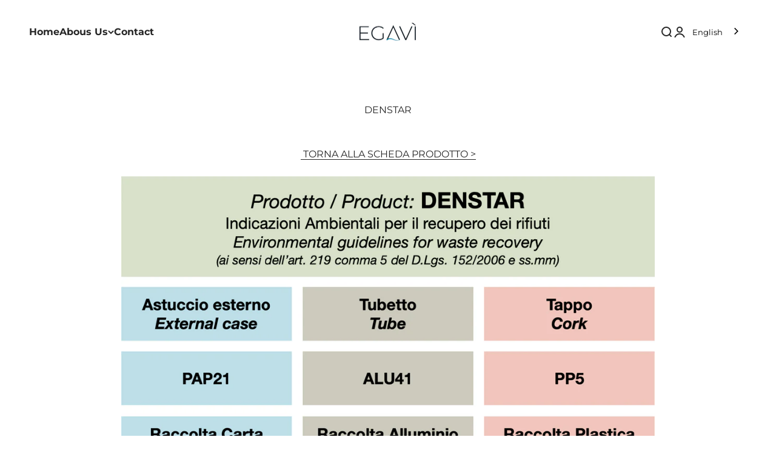

--- FILE ---
content_type: application/javascript; charset=utf-8
request_url: https://cs.iubenda.com/cookie-solution/confs/js/94251004.js
body_size: -230
content:
_iub.csRC = { consApiKey: 'l10T29RU1NOc2h1PphPas4Ulbr9OpfxF', showBranding: false, publicId: 'a8fe9c1c-6db6-11ee-8bfc-5ad8d8c564c0', floatingGroup: false };
_iub.csEnabled = true;
_iub.csPurposes = [4,7,3,1,2,5,"sh","s"];
_iub.cpUpd = 1728916578;
_iub.csT = 0.05;
_iub.googleConsentModeV2 = true;
_iub.totalNumberOfProviders = 13;
